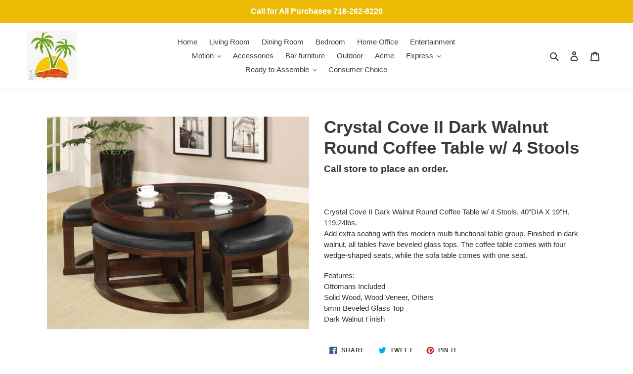

--- FILE ---
content_type: text/html; charset=utf-8
request_url: https://islandfurniturejamaica.com/products/crystal-cove-ii-dark-walnut-round-coffee-table-w-4-stools
body_size: 18008
content:
<!doctype html>
<html class="no-js" lang="en">
<head>
  <meta charset="utf-8">
  <meta http-equiv="X-UA-Compatible" content="IE=edge,chrome=1">
  <meta name="viewport" content="width=device-width,initial-scale=1">
  <meta name="theme-color" content="#3a3a3a">
  <link rel="canonical" href="https://islandfurniturejamaica.com/products/crystal-cove-ii-dark-walnut-round-coffee-table-w-4-stools"><link rel="shortcut icon" href="//islandfurniturejamaica.com/cdn/shop/files/28468765_886601024844223_935542215312329437_n_32x32.jpg?v=1614331193" type="image/png"><title>Crystal Cove II Dark Walnut Round Coffee Table w/ 4 Stools
&ndash; Island Furniture of Jamaica</title><meta name="description" content="Crystal Cove II Dark Walnut Round Coffee Table w/ 4 Stools, 40&quot;DIA X 19&quot;H, 119.24lbs. Add extra seating with this modern multi-functional table group. Finished in dark walnut, all tables have beveled glass tops. The coffee table comes with four wedge-shaped seats, while the sofa table comes with one seat. Features: Ott"><!-- /snippets/social-meta-tags.liquid -->




<meta property="og:site_name" content="Island Furniture of Jamaica">
<meta property="og:url" content="https://islandfurniturejamaica.com/products/crystal-cove-ii-dark-walnut-round-coffee-table-w-4-stools">
<meta property="og:title" content="Crystal Cove II Dark Walnut Round Coffee Table w/ 4 Stools">
<meta property="og:type" content="product">
<meta property="og:description" content="Crystal Cove II Dark Walnut Round Coffee Table w/ 4 Stools, 40&quot;DIA X 19&quot;H, 119.24lbs. Add extra seating with this modern multi-functional table group. Finished in dark walnut, all tables have beveled glass tops. The coffee table comes with four wedge-shaped seats, while the sofa table comes with one seat. Features: Ott">

  <meta property="og:price:amount" content="613.80">
  <meta property="og:price:currency" content="USD">

<meta property="og:image" content="http://islandfurniturejamaica.com/cdn/shop/products/CM4321C_1200x1200.jpg?v=1594409947">
<meta property="og:image:secure_url" content="https://islandfurniturejamaica.com/cdn/shop/products/CM4321C_1200x1200.jpg?v=1594409947">


<meta name="twitter:card" content="summary_large_image">
<meta name="twitter:title" content="Crystal Cove II Dark Walnut Round Coffee Table w/ 4 Stools">
<meta name="twitter:description" content="Crystal Cove II Dark Walnut Round Coffee Table w/ 4 Stools, 40&quot;DIA X 19&quot;H, 119.24lbs. Add extra seating with this modern multi-functional table group. Finished in dark walnut, all tables have beveled glass tops. The coffee table comes with four wedge-shaped seats, while the sofa table comes with one seat. Features: Ott">


  <link href="//islandfurniturejamaica.com/cdn/shop/t/1/assets/theme.scss.css?v=148031450066333395691759516624" rel="stylesheet" type="text/css" media="all" />

  <script>
    var theme = {
      breakpoints: {
        medium: 750,
        large: 990,
        widescreen: 1400
      },
      strings: {
        addToCart: "Add to cart",
        soldOut: "Sold out",
        unavailable: "Unavailable",
        regularPrice: "Regular price",
        salePrice: "Sale price",
        sale: "Sale",
        fromLowestPrice: "from [price]",
        vendor: "Vendor",
        showMore: "Show More",
        showLess: "Show Less",
        searchFor: "Search for",
        addressError: "Error looking up that address",
        addressNoResults: "No results for that address",
        addressQueryLimit: "You have exceeded the Google API usage limit. Consider upgrading to a \u003ca href=\"https:\/\/developers.google.com\/maps\/premium\/usage-limits\"\u003ePremium Plan\u003c\/a\u003e.",
        authError: "There was a problem authenticating your Google Maps account.",
        newWindow: "Opens in a new window.",
        external: "Opens external website.",
        newWindowExternal: "Opens external website in a new window.",
        removeLabel: "Remove [product]",
        update: "Update",
        quantity: "Quantity",
        discountedTotal: "Discounted total",
        regularTotal: "Regular total",
        priceColumn: "See Price column for discount details.",
        quantityMinimumMessage: "Quantity must be 1 or more",
        cartError: "There was an error while updating your cart. Please try again.",
        removedItemMessage: "Removed \u003cspan class=\"cart__removed-product-details\"\u003e([quantity]) [link]\u003c\/span\u003e from your cart.",
        unitPrice: "Unit price",
        unitPriceSeparator: "per",
        oneCartCount: "1 item",
        otherCartCount: "[count] items",
        quantityLabel: "Quantity: [count]",
        products: "Products",
        loading: "Loading",
        number_of_results: "[result_number] of [results_count]",
        number_of_results_found: "[results_count] results found",
        one_result_found: "1 result found"
      },
      moneyFormat: "${{amount}}",
      moneyFormatWithCurrency: "${{amount}} USD",
      settings: {
        predictiveSearchEnabled: true,
        predictiveSearchShowPrice: false,
        predictiveSearchShowVendor: false
      }
    }

    document.documentElement.className = document.documentElement.className.replace('no-js', 'js');
  </script><script src="//islandfurniturejamaica.com/cdn/shop/t/1/assets/lazysizes.js?v=94224023136283657951586793569" async="async"></script>
  <script src="//islandfurniturejamaica.com/cdn/shop/t/1/assets/vendor.js?v=85833464202832145531586793571" defer="defer"></script>
  <script src="//islandfurniturejamaica.com/cdn/shop/t/1/assets/theme.js?v=89031576585505892971586793570" defer="defer"></script>

  <script>window.performance && window.performance.mark && window.performance.mark('shopify.content_for_header.start');</script><meta id="shopify-digital-wallet" name="shopify-digital-wallet" content="/26990641265/digital_wallets/dialog">
<link rel="alternate" type="application/json+oembed" href="https://islandfurniturejamaica.com/products/crystal-cove-ii-dark-walnut-round-coffee-table-w-4-stools.oembed">
<script async="async" src="/checkouts/internal/preloads.js?locale=en-US"></script>
<script id="shopify-features" type="application/json">{"accessToken":"c5147c9237f8e1954b9a4b0cdf906a7f","betas":["rich-media-storefront-analytics"],"domain":"islandfurniturejamaica.com","predictiveSearch":true,"shopId":26990641265,"locale":"en"}</script>
<script>var Shopify = Shopify || {};
Shopify.shop = "island-furniture-of-jamaica.myshopify.com";
Shopify.locale = "en";
Shopify.currency = {"active":"USD","rate":"1.0"};
Shopify.country = "US";
Shopify.theme = {"name":"Debut","id":79631450225,"schema_name":"Debut","schema_version":"16.5.2","theme_store_id":796,"role":"main"};
Shopify.theme.handle = "null";
Shopify.theme.style = {"id":null,"handle":null};
Shopify.cdnHost = "islandfurniturejamaica.com/cdn";
Shopify.routes = Shopify.routes || {};
Shopify.routes.root = "/";</script>
<script type="module">!function(o){(o.Shopify=o.Shopify||{}).modules=!0}(window);</script>
<script>!function(o){function n(){var o=[];function n(){o.push(Array.prototype.slice.apply(arguments))}return n.q=o,n}var t=o.Shopify=o.Shopify||{};t.loadFeatures=n(),t.autoloadFeatures=n()}(window);</script>
<script id="shop-js-analytics" type="application/json">{"pageType":"product"}</script>
<script defer="defer" async type="module" src="//islandfurniturejamaica.com/cdn/shopifycloud/shop-js/modules/v2/client.init-shop-cart-sync_C5BV16lS.en.esm.js"></script>
<script defer="defer" async type="module" src="//islandfurniturejamaica.com/cdn/shopifycloud/shop-js/modules/v2/chunk.common_CygWptCX.esm.js"></script>
<script type="module">
  await import("//islandfurniturejamaica.com/cdn/shopifycloud/shop-js/modules/v2/client.init-shop-cart-sync_C5BV16lS.en.esm.js");
await import("//islandfurniturejamaica.com/cdn/shopifycloud/shop-js/modules/v2/chunk.common_CygWptCX.esm.js");

  window.Shopify.SignInWithShop?.initShopCartSync?.({"fedCMEnabled":true,"windoidEnabled":true});

</script>
<script id="__st">var __st={"a":26990641265,"offset":-18000,"reqid":"48dabe7a-c3eb-4868-919a-1bfce27e7087-1768686396","pageurl":"islandfurniturejamaica.com\/products\/crystal-cove-ii-dark-walnut-round-coffee-table-w-4-stools","u":"b05270ccbc20","p":"product","rtyp":"product","rid":4534297821297};</script>
<script>window.ShopifyPaypalV4VisibilityTracking = true;</script>
<script id="captcha-bootstrap">!function(){'use strict';const t='contact',e='account',n='new_comment',o=[[t,t],['blogs',n],['comments',n],[t,'customer']],c=[[e,'customer_login'],[e,'guest_login'],[e,'recover_customer_password'],[e,'create_customer']],r=t=>t.map((([t,e])=>`form[action*='/${t}']:not([data-nocaptcha='true']) input[name='form_type'][value='${e}']`)).join(','),a=t=>()=>t?[...document.querySelectorAll(t)].map((t=>t.form)):[];function s(){const t=[...o],e=r(t);return a(e)}const i='password',u='form_key',d=['recaptcha-v3-token','g-recaptcha-response','h-captcha-response',i],f=()=>{try{return window.sessionStorage}catch{return}},m='__shopify_v',_=t=>t.elements[u];function p(t,e,n=!1){try{const o=window.sessionStorage,c=JSON.parse(o.getItem(e)),{data:r}=function(t){const{data:e,action:n}=t;return t[m]||n?{data:e,action:n}:{data:t,action:n}}(c);for(const[e,n]of Object.entries(r))t.elements[e]&&(t.elements[e].value=n);n&&o.removeItem(e)}catch(o){console.error('form repopulation failed',{error:o})}}const l='form_type',E='cptcha';function T(t){t.dataset[E]=!0}const w=window,h=w.document,L='Shopify',v='ce_forms',y='captcha';let A=!1;((t,e)=>{const n=(g='f06e6c50-85a8-45c8-87d0-21a2b65856fe',I='https://cdn.shopify.com/shopifycloud/storefront-forms-hcaptcha/ce_storefront_forms_captcha_hcaptcha.v1.5.2.iife.js',D={infoText:'Protected by hCaptcha',privacyText:'Privacy',termsText:'Terms'},(t,e,n)=>{const o=w[L][v],c=o.bindForm;if(c)return c(t,g,e,D).then(n);var r;o.q.push([[t,g,e,D],n]),r=I,A||(h.body.append(Object.assign(h.createElement('script'),{id:'captcha-provider',async:!0,src:r})),A=!0)});var g,I,D;w[L]=w[L]||{},w[L][v]=w[L][v]||{},w[L][v].q=[],w[L][y]=w[L][y]||{},w[L][y].protect=function(t,e){n(t,void 0,e),T(t)},Object.freeze(w[L][y]),function(t,e,n,w,h,L){const[v,y,A,g]=function(t,e,n){const i=e?o:[],u=t?c:[],d=[...i,...u],f=r(d),m=r(i),_=r(d.filter((([t,e])=>n.includes(e))));return[a(f),a(m),a(_),s()]}(w,h,L),I=t=>{const e=t.target;return e instanceof HTMLFormElement?e:e&&e.form},D=t=>v().includes(t);t.addEventListener('submit',(t=>{const e=I(t);if(!e)return;const n=D(e)&&!e.dataset.hcaptchaBound&&!e.dataset.recaptchaBound,o=_(e),c=g().includes(e)&&(!o||!o.value);(n||c)&&t.preventDefault(),c&&!n&&(function(t){try{if(!f())return;!function(t){const e=f();if(!e)return;const n=_(t);if(!n)return;const o=n.value;o&&e.removeItem(o)}(t);const e=Array.from(Array(32),(()=>Math.random().toString(36)[2])).join('');!function(t,e){_(t)||t.append(Object.assign(document.createElement('input'),{type:'hidden',name:u})),t.elements[u].value=e}(t,e),function(t,e){const n=f();if(!n)return;const o=[...t.querySelectorAll(`input[type='${i}']`)].map((({name:t})=>t)),c=[...d,...o],r={};for(const[a,s]of new FormData(t).entries())c.includes(a)||(r[a]=s);n.setItem(e,JSON.stringify({[m]:1,action:t.action,data:r}))}(t,e)}catch(e){console.error('failed to persist form',e)}}(e),e.submit())}));const S=(t,e)=>{t&&!t.dataset[E]&&(n(t,e.some((e=>e===t))),T(t))};for(const o of['focusin','change'])t.addEventListener(o,(t=>{const e=I(t);D(e)&&S(e,y())}));const B=e.get('form_key'),M=e.get(l),P=B&&M;t.addEventListener('DOMContentLoaded',(()=>{const t=y();if(P)for(const e of t)e.elements[l].value===M&&p(e,B);[...new Set([...A(),...v().filter((t=>'true'===t.dataset.shopifyCaptcha))])].forEach((e=>S(e,t)))}))}(h,new URLSearchParams(w.location.search),n,t,e,['guest_login'])})(!0,!0)}();</script>
<script integrity="sha256-4kQ18oKyAcykRKYeNunJcIwy7WH5gtpwJnB7kiuLZ1E=" data-source-attribution="shopify.loadfeatures" defer="defer" src="//islandfurniturejamaica.com/cdn/shopifycloud/storefront/assets/storefront/load_feature-a0a9edcb.js" crossorigin="anonymous"></script>
<script data-source-attribution="shopify.dynamic_checkout.dynamic.init">var Shopify=Shopify||{};Shopify.PaymentButton=Shopify.PaymentButton||{isStorefrontPortableWallets:!0,init:function(){window.Shopify.PaymentButton.init=function(){};var t=document.createElement("script");t.src="https://islandfurniturejamaica.com/cdn/shopifycloud/portable-wallets/latest/portable-wallets.en.js",t.type="module",document.head.appendChild(t)}};
</script>
<script data-source-attribution="shopify.dynamic_checkout.buyer_consent">
  function portableWalletsHideBuyerConsent(e){var t=document.getElementById("shopify-buyer-consent"),n=document.getElementById("shopify-subscription-policy-button");t&&n&&(t.classList.add("hidden"),t.setAttribute("aria-hidden","true"),n.removeEventListener("click",e))}function portableWalletsShowBuyerConsent(e){var t=document.getElementById("shopify-buyer-consent"),n=document.getElementById("shopify-subscription-policy-button");t&&n&&(t.classList.remove("hidden"),t.removeAttribute("aria-hidden"),n.addEventListener("click",e))}window.Shopify?.PaymentButton&&(window.Shopify.PaymentButton.hideBuyerConsent=portableWalletsHideBuyerConsent,window.Shopify.PaymentButton.showBuyerConsent=portableWalletsShowBuyerConsent);
</script>
<script data-source-attribution="shopify.dynamic_checkout.cart.bootstrap">document.addEventListener("DOMContentLoaded",(function(){function t(){return document.querySelector("shopify-accelerated-checkout-cart, shopify-accelerated-checkout")}if(t())Shopify.PaymentButton.init();else{new MutationObserver((function(e,n){t()&&(Shopify.PaymentButton.init(),n.disconnect())})).observe(document.body,{childList:!0,subtree:!0})}}));
</script>

<script>window.performance && window.performance.mark && window.performance.mark('shopify.content_for_header.end');</script>
<div id="shopify-section-filter-menu-settings" class="shopify-section"><style type="text/css">
/*  Filter Menu Color and Image Section CSS */</style>
<link href="//islandfurniturejamaica.com/cdn/shop/t/1/assets/filter-menu.scss.css?v=91735914308259377571759516622" rel="stylesheet" type="text/css" media="all" />
<script src="//islandfurniturejamaica.com/cdn/shop/t/1/assets/filter-menu.js?v=83923175438476356391587577998" type="text/javascript"></script>





</div>
<span id='dovr-head-scripts'>
    <!-- Global site tag (gtag.js) - Google Analytics -->
<script async src="https://www.googletagmanager.com/gtag/js?id=G-NRZ6B4EZ9F"></script>
<script data=G-NRZ6B4EZ9F>
window.dataLayer = window.dataLayer || [];
function gtag(){dataLayer.push(arguments);}
gtag('js', new Date());

gtag('config', "G-NRZ6B4EZ9F");
</script>
</span>

<link href="https://monorail-edge.shopifysvc.com" rel="dns-prefetch">
<script>(function(){if ("sendBeacon" in navigator && "performance" in window) {try {var session_token_from_headers = performance.getEntriesByType('navigation')[0].serverTiming.find(x => x.name == '_s').description;} catch {var session_token_from_headers = undefined;}var session_cookie_matches = document.cookie.match(/_shopify_s=([^;]*)/);var session_token_from_cookie = session_cookie_matches && session_cookie_matches.length === 2 ? session_cookie_matches[1] : "";var session_token = session_token_from_headers || session_token_from_cookie || "";function handle_abandonment_event(e) {var entries = performance.getEntries().filter(function(entry) {return /monorail-edge.shopifysvc.com/.test(entry.name);});if (!window.abandonment_tracked && entries.length === 0) {window.abandonment_tracked = true;var currentMs = Date.now();var navigation_start = performance.timing.navigationStart;var payload = {shop_id: 26990641265,url: window.location.href,navigation_start,duration: currentMs - navigation_start,session_token,page_type: "product"};window.navigator.sendBeacon("https://monorail-edge.shopifysvc.com/v1/produce", JSON.stringify({schema_id: "online_store_buyer_site_abandonment/1.1",payload: payload,metadata: {event_created_at_ms: currentMs,event_sent_at_ms: currentMs}}));}}window.addEventListener('pagehide', handle_abandonment_event);}}());</script>
<script id="web-pixels-manager-setup">(function e(e,d,r,n,o){if(void 0===o&&(o={}),!Boolean(null===(a=null===(i=window.Shopify)||void 0===i?void 0:i.analytics)||void 0===a?void 0:a.replayQueue)){var i,a;window.Shopify=window.Shopify||{};var t=window.Shopify;t.analytics=t.analytics||{};var s=t.analytics;s.replayQueue=[],s.publish=function(e,d,r){return s.replayQueue.push([e,d,r]),!0};try{self.performance.mark("wpm:start")}catch(e){}var l=function(){var e={modern:/Edge?\/(1{2}[4-9]|1[2-9]\d|[2-9]\d{2}|\d{4,})\.\d+(\.\d+|)|Firefox\/(1{2}[4-9]|1[2-9]\d|[2-9]\d{2}|\d{4,})\.\d+(\.\d+|)|Chrom(ium|e)\/(9{2}|\d{3,})\.\d+(\.\d+|)|(Maci|X1{2}).+ Version\/(15\.\d+|(1[6-9]|[2-9]\d|\d{3,})\.\d+)([,.]\d+|)( \(\w+\)|)( Mobile\/\w+|) Safari\/|Chrome.+OPR\/(9{2}|\d{3,})\.\d+\.\d+|(CPU[ +]OS|iPhone[ +]OS|CPU[ +]iPhone|CPU IPhone OS|CPU iPad OS)[ +]+(15[._]\d+|(1[6-9]|[2-9]\d|\d{3,})[._]\d+)([._]\d+|)|Android:?[ /-](13[3-9]|1[4-9]\d|[2-9]\d{2}|\d{4,})(\.\d+|)(\.\d+|)|Android.+Firefox\/(13[5-9]|1[4-9]\d|[2-9]\d{2}|\d{4,})\.\d+(\.\d+|)|Android.+Chrom(ium|e)\/(13[3-9]|1[4-9]\d|[2-9]\d{2}|\d{4,})\.\d+(\.\d+|)|SamsungBrowser\/([2-9]\d|\d{3,})\.\d+/,legacy:/Edge?\/(1[6-9]|[2-9]\d|\d{3,})\.\d+(\.\d+|)|Firefox\/(5[4-9]|[6-9]\d|\d{3,})\.\d+(\.\d+|)|Chrom(ium|e)\/(5[1-9]|[6-9]\d|\d{3,})\.\d+(\.\d+|)([\d.]+$|.*Safari\/(?![\d.]+ Edge\/[\d.]+$))|(Maci|X1{2}).+ Version\/(10\.\d+|(1[1-9]|[2-9]\d|\d{3,})\.\d+)([,.]\d+|)( \(\w+\)|)( Mobile\/\w+|) Safari\/|Chrome.+OPR\/(3[89]|[4-9]\d|\d{3,})\.\d+\.\d+|(CPU[ +]OS|iPhone[ +]OS|CPU[ +]iPhone|CPU IPhone OS|CPU iPad OS)[ +]+(10[._]\d+|(1[1-9]|[2-9]\d|\d{3,})[._]\d+)([._]\d+|)|Android:?[ /-](13[3-9]|1[4-9]\d|[2-9]\d{2}|\d{4,})(\.\d+|)(\.\d+|)|Mobile Safari.+OPR\/([89]\d|\d{3,})\.\d+\.\d+|Android.+Firefox\/(13[5-9]|1[4-9]\d|[2-9]\d{2}|\d{4,})\.\d+(\.\d+|)|Android.+Chrom(ium|e)\/(13[3-9]|1[4-9]\d|[2-9]\d{2}|\d{4,})\.\d+(\.\d+|)|Android.+(UC? ?Browser|UCWEB|U3)[ /]?(15\.([5-9]|\d{2,})|(1[6-9]|[2-9]\d|\d{3,})\.\d+)\.\d+|SamsungBrowser\/(5\.\d+|([6-9]|\d{2,})\.\d+)|Android.+MQ{2}Browser\/(14(\.(9|\d{2,})|)|(1[5-9]|[2-9]\d|\d{3,})(\.\d+|))(\.\d+|)|K[Aa][Ii]OS\/(3\.\d+|([4-9]|\d{2,})\.\d+)(\.\d+|)/},d=e.modern,r=e.legacy,n=navigator.userAgent;return n.match(d)?"modern":n.match(r)?"legacy":"unknown"}(),u="modern"===l?"modern":"legacy",c=(null!=n?n:{modern:"",legacy:""})[u],f=function(e){return[e.baseUrl,"/wpm","/b",e.hashVersion,"modern"===e.buildTarget?"m":"l",".js"].join("")}({baseUrl:d,hashVersion:r,buildTarget:u}),m=function(e){var d=e.version,r=e.bundleTarget,n=e.surface,o=e.pageUrl,i=e.monorailEndpoint;return{emit:function(e){var a=e.status,t=e.errorMsg,s=(new Date).getTime(),l=JSON.stringify({metadata:{event_sent_at_ms:s},events:[{schema_id:"web_pixels_manager_load/3.1",payload:{version:d,bundle_target:r,page_url:o,status:a,surface:n,error_msg:t},metadata:{event_created_at_ms:s}}]});if(!i)return console&&console.warn&&console.warn("[Web Pixels Manager] No Monorail endpoint provided, skipping logging."),!1;try{return self.navigator.sendBeacon.bind(self.navigator)(i,l)}catch(e){}var u=new XMLHttpRequest;try{return u.open("POST",i,!0),u.setRequestHeader("Content-Type","text/plain"),u.send(l),!0}catch(e){return console&&console.warn&&console.warn("[Web Pixels Manager] Got an unhandled error while logging to Monorail."),!1}}}}({version:r,bundleTarget:l,surface:e.surface,pageUrl:self.location.href,monorailEndpoint:e.monorailEndpoint});try{o.browserTarget=l,function(e){var d=e.src,r=e.async,n=void 0===r||r,o=e.onload,i=e.onerror,a=e.sri,t=e.scriptDataAttributes,s=void 0===t?{}:t,l=document.createElement("script"),u=document.querySelector("head"),c=document.querySelector("body");if(l.async=n,l.src=d,a&&(l.integrity=a,l.crossOrigin="anonymous"),s)for(var f in s)if(Object.prototype.hasOwnProperty.call(s,f))try{l.dataset[f]=s[f]}catch(e){}if(o&&l.addEventListener("load",o),i&&l.addEventListener("error",i),u)u.appendChild(l);else{if(!c)throw new Error("Did not find a head or body element to append the script");c.appendChild(l)}}({src:f,async:!0,onload:function(){if(!function(){var e,d;return Boolean(null===(d=null===(e=window.Shopify)||void 0===e?void 0:e.analytics)||void 0===d?void 0:d.initialized)}()){var d=window.webPixelsManager.init(e)||void 0;if(d){var r=window.Shopify.analytics;r.replayQueue.forEach((function(e){var r=e[0],n=e[1],o=e[2];d.publishCustomEvent(r,n,o)})),r.replayQueue=[],r.publish=d.publishCustomEvent,r.visitor=d.visitor,r.initialized=!0}}},onerror:function(){return m.emit({status:"failed",errorMsg:"".concat(f," has failed to load")})},sri:function(e){var d=/^sha384-[A-Za-z0-9+/=]+$/;return"string"==typeof e&&d.test(e)}(c)?c:"",scriptDataAttributes:o}),m.emit({status:"loading"})}catch(e){m.emit({status:"failed",errorMsg:(null==e?void 0:e.message)||"Unknown error"})}}})({shopId: 26990641265,storefrontBaseUrl: "https://islandfurniturejamaica.com",extensionsBaseUrl: "https://extensions.shopifycdn.com/cdn/shopifycloud/web-pixels-manager",monorailEndpoint: "https://monorail-edge.shopifysvc.com/unstable/produce_batch",surface: "storefront-renderer",enabledBetaFlags: ["2dca8a86"],webPixelsConfigList: [{"id":"shopify-app-pixel","configuration":"{}","eventPayloadVersion":"v1","runtimeContext":"STRICT","scriptVersion":"0450","apiClientId":"shopify-pixel","type":"APP","privacyPurposes":["ANALYTICS","MARKETING"]},{"id":"shopify-custom-pixel","eventPayloadVersion":"v1","runtimeContext":"LAX","scriptVersion":"0450","apiClientId":"shopify-pixel","type":"CUSTOM","privacyPurposes":["ANALYTICS","MARKETING"]}],isMerchantRequest: false,initData: {"shop":{"name":"Island Furniture of Jamaica","paymentSettings":{"currencyCode":"USD"},"myshopifyDomain":"island-furniture-of-jamaica.myshopify.com","countryCode":"US","storefrontUrl":"https:\/\/islandfurniturejamaica.com"},"customer":null,"cart":null,"checkout":null,"productVariants":[{"price":{"amount":613.8,"currencyCode":"USD"},"product":{"title":"Crystal Cove II Dark Walnut Round Coffee Table w\/ 4 Stools","vendor":"FOA","id":"4534297821297","untranslatedTitle":"Crystal Cove II Dark Walnut Round Coffee Table w\/ 4 Stools","url":"\/products\/crystal-cove-ii-dark-walnut-round-coffee-table-w-4-stools","type":"Coffee Table"},"id":"31889414094961","image":{"src":"\/\/islandfurniturejamaica.com\/cdn\/shop\/products\/CM4321C.jpg?v=1594409947"},"sku":"CM4321C","title":"Default Title","untranslatedTitle":"Default Title"}],"purchasingCompany":null},},"https://islandfurniturejamaica.com/cdn","fcfee988w5aeb613cpc8e4bc33m6693e112",{"modern":"","legacy":""},{"shopId":"26990641265","storefrontBaseUrl":"https:\/\/islandfurniturejamaica.com","extensionBaseUrl":"https:\/\/extensions.shopifycdn.com\/cdn\/shopifycloud\/web-pixels-manager","surface":"storefront-renderer","enabledBetaFlags":"[\"2dca8a86\"]","isMerchantRequest":"false","hashVersion":"fcfee988w5aeb613cpc8e4bc33m6693e112","publish":"custom","events":"[[\"page_viewed\",{}],[\"product_viewed\",{\"productVariant\":{\"price\":{\"amount\":613.8,\"currencyCode\":\"USD\"},\"product\":{\"title\":\"Crystal Cove II Dark Walnut Round Coffee Table w\/ 4 Stools\",\"vendor\":\"FOA\",\"id\":\"4534297821297\",\"untranslatedTitle\":\"Crystal Cove II Dark Walnut Round Coffee Table w\/ 4 Stools\",\"url\":\"\/products\/crystal-cove-ii-dark-walnut-round-coffee-table-w-4-stools\",\"type\":\"Coffee Table\"},\"id\":\"31889414094961\",\"image\":{\"src\":\"\/\/islandfurniturejamaica.com\/cdn\/shop\/products\/CM4321C.jpg?v=1594409947\"},\"sku\":\"CM4321C\",\"title\":\"Default Title\",\"untranslatedTitle\":\"Default Title\"}}]]"});</script><script>
  window.ShopifyAnalytics = window.ShopifyAnalytics || {};
  window.ShopifyAnalytics.meta = window.ShopifyAnalytics.meta || {};
  window.ShopifyAnalytics.meta.currency = 'USD';
  var meta = {"product":{"id":4534297821297,"gid":"gid:\/\/shopify\/Product\/4534297821297","vendor":"FOA","type":"Coffee Table","handle":"crystal-cove-ii-dark-walnut-round-coffee-table-w-4-stools","variants":[{"id":31889414094961,"price":61380,"name":"Crystal Cove II Dark Walnut Round Coffee Table w\/ 4 Stools","public_title":null,"sku":"CM4321C"}],"remote":false},"page":{"pageType":"product","resourceType":"product","resourceId":4534297821297,"requestId":"48dabe7a-c3eb-4868-919a-1bfce27e7087-1768686396"}};
  for (var attr in meta) {
    window.ShopifyAnalytics.meta[attr] = meta[attr];
  }
</script>
<script class="analytics">
  (function () {
    var customDocumentWrite = function(content) {
      var jquery = null;

      if (window.jQuery) {
        jquery = window.jQuery;
      } else if (window.Checkout && window.Checkout.$) {
        jquery = window.Checkout.$;
      }

      if (jquery) {
        jquery('body').append(content);
      }
    };

    var hasLoggedConversion = function(token) {
      if (token) {
        return document.cookie.indexOf('loggedConversion=' + token) !== -1;
      }
      return false;
    }

    var setCookieIfConversion = function(token) {
      if (token) {
        var twoMonthsFromNow = new Date(Date.now());
        twoMonthsFromNow.setMonth(twoMonthsFromNow.getMonth() + 2);

        document.cookie = 'loggedConversion=' + token + '; expires=' + twoMonthsFromNow;
      }
    }

    var trekkie = window.ShopifyAnalytics.lib = window.trekkie = window.trekkie || [];
    if (trekkie.integrations) {
      return;
    }
    trekkie.methods = [
      'identify',
      'page',
      'ready',
      'track',
      'trackForm',
      'trackLink'
    ];
    trekkie.factory = function(method) {
      return function() {
        var args = Array.prototype.slice.call(arguments);
        args.unshift(method);
        trekkie.push(args);
        return trekkie;
      };
    };
    for (var i = 0; i < trekkie.methods.length; i++) {
      var key = trekkie.methods[i];
      trekkie[key] = trekkie.factory(key);
    }
    trekkie.load = function(config) {
      trekkie.config = config || {};
      trekkie.config.initialDocumentCookie = document.cookie;
      var first = document.getElementsByTagName('script')[0];
      var script = document.createElement('script');
      script.type = 'text/javascript';
      script.onerror = function(e) {
        var scriptFallback = document.createElement('script');
        scriptFallback.type = 'text/javascript';
        scriptFallback.onerror = function(error) {
                var Monorail = {
      produce: function produce(monorailDomain, schemaId, payload) {
        var currentMs = new Date().getTime();
        var event = {
          schema_id: schemaId,
          payload: payload,
          metadata: {
            event_created_at_ms: currentMs,
            event_sent_at_ms: currentMs
          }
        };
        return Monorail.sendRequest("https://" + monorailDomain + "/v1/produce", JSON.stringify(event));
      },
      sendRequest: function sendRequest(endpointUrl, payload) {
        // Try the sendBeacon API
        if (window && window.navigator && typeof window.navigator.sendBeacon === 'function' && typeof window.Blob === 'function' && !Monorail.isIos12()) {
          var blobData = new window.Blob([payload], {
            type: 'text/plain'
          });

          if (window.navigator.sendBeacon(endpointUrl, blobData)) {
            return true;
          } // sendBeacon was not successful

        } // XHR beacon

        var xhr = new XMLHttpRequest();

        try {
          xhr.open('POST', endpointUrl);
          xhr.setRequestHeader('Content-Type', 'text/plain');
          xhr.send(payload);
        } catch (e) {
          console.log(e);
        }

        return false;
      },
      isIos12: function isIos12() {
        return window.navigator.userAgent.lastIndexOf('iPhone; CPU iPhone OS 12_') !== -1 || window.navigator.userAgent.lastIndexOf('iPad; CPU OS 12_') !== -1;
      }
    };
    Monorail.produce('monorail-edge.shopifysvc.com',
      'trekkie_storefront_load_errors/1.1',
      {shop_id: 26990641265,
      theme_id: 79631450225,
      app_name: "storefront",
      context_url: window.location.href,
      source_url: "//islandfurniturejamaica.com/cdn/s/trekkie.storefront.cd680fe47e6c39ca5d5df5f0a32d569bc48c0f27.min.js"});

        };
        scriptFallback.async = true;
        scriptFallback.src = '//islandfurniturejamaica.com/cdn/s/trekkie.storefront.cd680fe47e6c39ca5d5df5f0a32d569bc48c0f27.min.js';
        first.parentNode.insertBefore(scriptFallback, first);
      };
      script.async = true;
      script.src = '//islandfurniturejamaica.com/cdn/s/trekkie.storefront.cd680fe47e6c39ca5d5df5f0a32d569bc48c0f27.min.js';
      first.parentNode.insertBefore(script, first);
    };
    trekkie.load(
      {"Trekkie":{"appName":"storefront","development":false,"defaultAttributes":{"shopId":26990641265,"isMerchantRequest":null,"themeId":79631450225,"themeCityHash":"16389090587854635989","contentLanguage":"en","currency":"USD","eventMetadataId":"3f0f09d0-4249-4b51-ac14-140b25c1a9c2"},"isServerSideCookieWritingEnabled":true,"monorailRegion":"shop_domain","enabledBetaFlags":["65f19447"]},"Session Attribution":{},"S2S":{"facebookCapiEnabled":false,"source":"trekkie-storefront-renderer","apiClientId":580111}}
    );

    var loaded = false;
    trekkie.ready(function() {
      if (loaded) return;
      loaded = true;

      window.ShopifyAnalytics.lib = window.trekkie;

      var originalDocumentWrite = document.write;
      document.write = customDocumentWrite;
      try { window.ShopifyAnalytics.merchantGoogleAnalytics.call(this); } catch(error) {};
      document.write = originalDocumentWrite;

      window.ShopifyAnalytics.lib.page(null,{"pageType":"product","resourceType":"product","resourceId":4534297821297,"requestId":"48dabe7a-c3eb-4868-919a-1bfce27e7087-1768686396","shopifyEmitted":true});

      var match = window.location.pathname.match(/checkouts\/(.+)\/(thank_you|post_purchase)/)
      var token = match? match[1]: undefined;
      if (!hasLoggedConversion(token)) {
        setCookieIfConversion(token);
        window.ShopifyAnalytics.lib.track("Viewed Product",{"currency":"USD","variantId":31889414094961,"productId":4534297821297,"productGid":"gid:\/\/shopify\/Product\/4534297821297","name":"Crystal Cove II Dark Walnut Round Coffee Table w\/ 4 Stools","price":"613.80","sku":"CM4321C","brand":"FOA","variant":null,"category":"Coffee Table","nonInteraction":true,"remote":false},undefined,undefined,{"shopifyEmitted":true});
      window.ShopifyAnalytics.lib.track("monorail:\/\/trekkie_storefront_viewed_product\/1.1",{"currency":"USD","variantId":31889414094961,"productId":4534297821297,"productGid":"gid:\/\/shopify\/Product\/4534297821297","name":"Crystal Cove II Dark Walnut Round Coffee Table w\/ 4 Stools","price":"613.80","sku":"CM4321C","brand":"FOA","variant":null,"category":"Coffee Table","nonInteraction":true,"remote":false,"referer":"https:\/\/islandfurniturejamaica.com\/products\/crystal-cove-ii-dark-walnut-round-coffee-table-w-4-stools"});
      }
    });


        var eventsListenerScript = document.createElement('script');
        eventsListenerScript.async = true;
        eventsListenerScript.src = "//islandfurniturejamaica.com/cdn/shopifycloud/storefront/assets/shop_events_listener-3da45d37.js";
        document.getElementsByTagName('head')[0].appendChild(eventsListenerScript);

})();</script>
<script
  defer
  src="https://islandfurniturejamaica.com/cdn/shopifycloud/perf-kit/shopify-perf-kit-3.0.4.min.js"
  data-application="storefront-renderer"
  data-shop-id="26990641265"
  data-render-region="gcp-us-central1"
  data-page-type="product"
  data-theme-instance-id="79631450225"
  data-theme-name="Debut"
  data-theme-version="16.5.2"
  data-monorail-region="shop_domain"
  data-resource-timing-sampling-rate="10"
  data-shs="true"
  data-shs-beacon="true"
  data-shs-export-with-fetch="true"
  data-shs-logs-sample-rate="1"
  data-shs-beacon-endpoint="https://islandfurniturejamaica.com/api/collect"
></script>
</head>

<body class="template-product">

  <a class="in-page-link visually-hidden skip-link" href="#MainContent">Skip to content</a><style data-shopify>

  .cart-popup {
    box-shadow: 1px 1px 10px 2px rgba(235, 235, 235, 0.5);
  }</style><div class="cart-popup-wrapper cart-popup-wrapper--hidden" role="dialog" aria-modal="true" aria-labelledby="CartPopupHeading" data-cart-popup-wrapper>
  <div class="cart-popup" data-cart-popup tabindex="-1">
    <div class="cart-popup__header">
      <h2 id="CartPopupHeading" class="cart-popup__heading">Just added to your cart</h2>
      <button class="cart-popup__close" aria-label="Close" data-cart-popup-close><svg aria-hidden="true" focusable="false" role="presentation" class="icon icon-close" viewBox="0 0 40 40"><path d="M23.868 20.015L39.117 4.78c1.11-1.108 1.11-2.77 0-3.877-1.109-1.108-2.773-1.108-3.882 0L19.986 16.137 4.737.904C3.628-.204 1.965-.204.856.904c-1.11 1.108-1.11 2.77 0 3.877l15.249 15.234L.855 35.248c-1.108 1.108-1.108 2.77 0 3.877.555.554 1.248.831 1.942.831s1.386-.277 1.94-.83l15.25-15.234 15.248 15.233c.555.554 1.248.831 1.941.831s1.387-.277 1.941-.83c1.11-1.109 1.11-2.77 0-3.878L23.868 20.015z" class="layer"/></svg></button>
    </div>
    <div class="cart-popup-item">
      <div class="cart-popup-item__image-wrapper hide" data-cart-popup-image-wrapper>
        <div class="cart-popup-item__image cart-popup-item__image--placeholder" data-cart-popup-image-placeholder>
          <div data-placeholder-size></div>
          <div class="placeholder-background placeholder-background--animation"></div>
        </div>
      </div>
      <div class="cart-popup-item__description">
        <div>
          <div class="cart-popup-item__title" data-cart-popup-title></div>
          <ul class="product-details" aria-label="Product details" data-cart-popup-product-details></ul>
        </div>
        <div class="cart-popup-item__quantity">
          <span class="visually-hidden" data-cart-popup-quantity-label></span>
          <span aria-hidden="true">Qty:</span>
          <span aria-hidden="true" data-cart-popup-quantity></span>
        </div>
      </div>
    </div>

    <a href="/cart" class="cart-popup__cta-link btn btn--secondary-accent">
      View cart (<span data-cart-popup-cart-quantity></span>)
    </a>

    <div class="cart-popup__dismiss">
      <button class="cart-popup__dismiss-button text-link text-link--accent" data-cart-popup-dismiss>
        Continue shopping
      </button>
    </div>
  </div>
</div>

<div id="shopify-section-header" class="shopify-section">
  <style>
    
      .site-header__logo-image {
        max-width: 100px;
      }
    

    
      .site-header__logo-image {
        margin: 0;
      }
    
  </style>


<div id="SearchDrawer" class="search-bar drawer drawer--top" role="dialog" aria-modal="true" aria-label="Search" data-predictive-search-drawer>
  <div class="search-bar__interior">
    <div class="search-form__container" data-search-form-container>
      <form class="search-form search-bar__form" action="/search" method="get" role="search">
        <div class="search-form__input-wrapper">
          <input
            type="text"
            name="q"
            placeholder="Search"
            role="combobox"
            aria-autocomplete="list"
            aria-owns="predictive-search-results"
            aria-expanded="false"
            aria-label="Search"
            aria-haspopup="listbox"
            class="search-form__input search-bar__input"
            data-predictive-search-drawer-input
          />
          <input type="hidden" name="options[prefix]" value="last" aria-hidden="true" />
          <div class="predictive-search-wrapper predictive-search-wrapper--drawer" data-predictive-search-mount="drawer"></div>
        </div>

        <button class="search-bar__submit search-form__submit"
          type="submit"
          data-search-form-submit>
          <svg aria-hidden="true" focusable="false" role="presentation" class="icon icon-search" viewBox="0 0 37 40"><path d="M35.6 36l-9.8-9.8c4.1-5.4 3.6-13.2-1.3-18.1-5.4-5.4-14.2-5.4-19.7 0-5.4 5.4-5.4 14.2 0 19.7 2.6 2.6 6.1 4.1 9.8 4.1 3 0 5.9-1 8.3-2.8l9.8 9.8c.4.4.9.6 1.4.6s1-.2 1.4-.6c.9-.9.9-2.1.1-2.9zm-20.9-8.2c-2.6 0-5.1-1-7-2.9-3.9-3.9-3.9-10.1 0-14C9.6 9 12.2 8 14.7 8s5.1 1 7 2.9c3.9 3.9 3.9 10.1 0 14-1.9 1.9-4.4 2.9-7 2.9z"/></svg>
          <span class="icon__fallback-text">Submit</span>
        </button>
      </form>

      <div class="search-bar__actions">
        <button type="button" class="btn--link search-bar__close js-drawer-close">
          <svg aria-hidden="true" focusable="false" role="presentation" class="icon icon-close" viewBox="0 0 40 40"><path d="M23.868 20.015L39.117 4.78c1.11-1.108 1.11-2.77 0-3.877-1.109-1.108-2.773-1.108-3.882 0L19.986 16.137 4.737.904C3.628-.204 1.965-.204.856.904c-1.11 1.108-1.11 2.77 0 3.877l15.249 15.234L.855 35.248c-1.108 1.108-1.108 2.77 0 3.877.555.554 1.248.831 1.942.831s1.386-.277 1.94-.83l15.25-15.234 15.248 15.233c.555.554 1.248.831 1.941.831s1.387-.277 1.941-.83c1.11-1.109 1.11-2.77 0-3.878L23.868 20.015z" class="layer"/></svg>
          <span class="icon__fallback-text">Close search</span>
        </button>
      </div>
    </div>
  </div>
</div>


<div data-section-id="header" data-section-type="header-section" data-header-section>
  
    
      <style>
        .announcement-bar {
          background-color: #edba06;
        }

        .announcement-bar--link:hover {
          

          
            
            background-color: #f9c612;
          
        }

        .announcement-bar__message {
          color: #ffffff;
        }
      </style>

      
        <div class="announcement-bar">
      

        <p class="announcement-bar__message">Call for All Purchases 718-262-8220</p>

      
        </div>
      

    
  

  <header class="site-header border-bottom logo--left" role="banner">
    <div class="grid grid--no-gutters grid--table site-header__mobile-nav">
      

      <div class="grid__item medium-up--one-quarter logo-align--left">
        
        
          <div class="h2 site-header__logo">
        
          
<a href="/" class="site-header__logo-image">
              
              <img class="lazyload js"
                   src="//islandfurniturejamaica.com/cdn/shop/files/28468765_886601024844223_935542215312329437_n_300x300.jpg?v=1614331193"
                   data-src="//islandfurniturejamaica.com/cdn/shop/files/28468765_886601024844223_935542215312329437_n_{width}x.jpg?v=1614331193"
                   data-widths="[180, 360, 540, 720, 900, 1080, 1296, 1512, 1728, 2048]"
                   data-aspectratio="1.0"
                   data-sizes="auto"
                   alt="Island Furniture of Jamaica"
                   style="max-width: 100px">
              <noscript>
                
                <img src="//islandfurniturejamaica.com/cdn/shop/files/28468765_886601024844223_935542215312329437_n_100x.jpg?v=1614331193"
                     srcset="//islandfurniturejamaica.com/cdn/shop/files/28468765_886601024844223_935542215312329437_n_100x.jpg?v=1614331193 1x, //islandfurniturejamaica.com/cdn/shop/files/28468765_886601024844223_935542215312329437_n_100x@2x.jpg?v=1614331193 2x"
                     alt="Island Furniture of Jamaica"
                     style="max-width: 100px;">
              </noscript>
            </a>
          
        
          </div>
        
      </div>

      
        <nav class="grid__item medium-up--one-half small--hide" id="AccessibleNav" role="navigation">
          
<ul class="site-nav list--inline" id="SiteNav">
  



    
      <li >
        <a href="/"
          class="site-nav__link site-nav__link--main"
          
        >
          <span class="site-nav__label">Home</span>
        </a>
      </li>
    
  



    
      <li >
        <a href="/collections/living-room-set"
          class="site-nav__link site-nav__link--main"
          
        >
          <span class="site-nav__label">Living Room</span>
        </a>
      </li>
    
  



    
      <li >
        <a href="/collections/dining-room-set"
          class="site-nav__link site-nav__link--main"
          
        >
          <span class="site-nav__label">Dining Room </span>
        </a>
      </li>
    
  



    
      <li >
        <a href="/collections/bedroom-set"
          class="site-nav__link site-nav__link--main"
          
        >
          <span class="site-nav__label">Bedroom</span>
        </a>
      </li>
    
  



    
      <li >
        <a href="/collections/home-office-set"
          class="site-nav__link site-nav__link--main"
          
        >
          <span class="site-nav__label">Home Office</span>
        </a>
      </li>
    
  



    
      <li >
        <a href="/collections/entertainment-center"
          class="site-nav__link site-nav__link--main"
          
        >
          <span class="site-nav__label">Entertainment</span>
        </a>
      </li>
    
  



    
      <li class="site-nav--has-dropdown" data-has-dropdowns>
        <button class="site-nav__link site-nav__link--main site-nav__link--button" type="button" aria-expanded="false" aria-controls="SiteNavLabel-motion">
          <span class="site-nav__label">Motion</span><svg aria-hidden="true" focusable="false" role="presentation" class="icon icon-chevron-down" viewBox="0 0 9 9"><path d="M8.542 2.558a.625.625 0 0 1 0 .884l-3.6 3.6a.626.626 0 0 1-.884 0l-3.6-3.6a.625.625 0 1 1 .884-.884L4.5 5.716l3.158-3.158a.625.625 0 0 1 .884 0z" fill="#fff"/></svg>
        </button>

        <div class="site-nav__dropdown" id="SiteNavLabel-motion">
          
            <ul>
              
                <li>
                  <a href="/collections/power-motion"
                  class="site-nav__link site-nav__child-link"
                  
                >
                    <span class="site-nav__label">Power Motion</span>
                  </a>
                </li>
              
                <li>
                  <a href="/collections/standard-motion"
                  class="site-nav__link site-nav__child-link site-nav__link--last"
                  
                >
                    <span class="site-nav__label">Standard Motion</span>
                  </a>
                </li>
              
            </ul>
          
        </div>
      </li>
    
  



    
      <li >
        <a href="/collections/accessories"
          class="site-nav__link site-nav__link--main"
          
        >
          <span class="site-nav__label">Accessories</span>
        </a>
      </li>
    
  



    
      <li >
        <a href="/collections/bar-cart"
          class="site-nav__link site-nav__link--main"
          
        >
          <span class="site-nav__label">Bar furniture</span>
        </a>
      </li>
    
  



    
      <li >
        <a href="/collections/outdoor"
          class="site-nav__link site-nav__link--main"
          
        >
          <span class="site-nav__label">Outdoor</span>
        </a>
      </li>
    
  



    
      <li >
        <a href="/pages/acmecorp-com"
          class="site-nav__link site-nav__link--main"
          
        >
          <span class="site-nav__label">Acme</span>
        </a>
      </li>
    
  



    
      <li class="site-nav--has-dropdown" data-has-dropdowns>
        <button class="site-nav__link site-nav__link--main site-nav__link--button" type="button" aria-expanded="false" aria-controls="SiteNavLabel-express">
          <span class="site-nav__label">Express</span><svg aria-hidden="true" focusable="false" role="presentation" class="icon icon-chevron-down" viewBox="0 0 9 9"><path d="M8.542 2.558a.625.625 0 0 1 0 .884l-3.6 3.6a.626.626 0 0 1-.884 0l-3.6-3.6a.625.625 0 1 1 .884-.884L4.5 5.716l3.158-3.158a.625.625 0 0 1 .884 0z" fill="#fff"/></svg>
        </button>

        <div class="site-nav__dropdown" id="SiteNavLabel-express">
          
            <ul>
              
                <li>
                  <a href="/collections/living-room-express"
                  class="site-nav__link site-nav__child-link"
                  
                >
                    <span class="site-nav__label">Living Room Express</span>
                  </a>
                </li>
              
                <li>
                  <a href="/collections/bedroom-express"
                  class="site-nav__link site-nav__child-link"
                  
                >
                    <span class="site-nav__label">Bedroom Express</span>
                  </a>
                </li>
              
                <li>
                  <a href="/collections/dining-room-express"
                  class="site-nav__link site-nav__child-link"
                  
                >
                    <span class="site-nav__label">Dining Room Express</span>
                  </a>
                </li>
              
                <li>
                  <a href="/collections/home-office-express"
                  class="site-nav__link site-nav__child-link"
                  
                >
                    <span class="site-nav__label">Home Office Express</span>
                  </a>
                </li>
              
                <li>
                  <a href="/collections/entertainment-express"
                  class="site-nav__link site-nav__child-link"
                  
                >
                    <span class="site-nav__label">Entertainment Express</span>
                  </a>
                </li>
              
                <li>
                  <a href="/collections/accessories-express"
                  class="site-nav__link site-nav__child-link"
                  
                >
                    <span class="site-nav__label">Accessories Express</span>
                  </a>
                </li>
              
                <li>
                  <a href="/collections/outdoor-express"
                  class="site-nav__link site-nav__child-link site-nav__link--last"
                  
                >
                    <span class="site-nav__label">Outdoor Express</span>
                  </a>
                </li>
              
            </ul>
          
        </div>
      </li>
    
  



    
      <li class="site-nav--has-dropdown" data-has-dropdowns>
        <button class="site-nav__link site-nav__link--main site-nav__link--button" type="button" aria-expanded="false" aria-controls="SiteNavLabel-ready-to-assemble">
          <span class="site-nav__label">Ready to Assemble</span><svg aria-hidden="true" focusable="false" role="presentation" class="icon icon-chevron-down" viewBox="0 0 9 9"><path d="M8.542 2.558a.625.625 0 0 1 0 .884l-3.6 3.6a.626.626 0 0 1-.884 0l-3.6-3.6a.625.625 0 1 1 .884-.884L4.5 5.716l3.158-3.158a.625.625 0 0 1 .884 0z" fill="#fff"/></svg>
        </button>

        <div class="site-nav__dropdown" id="SiteNavLabel-ready-to-assemble">
          
            <ul>
              
                <li>
                  <a href="/collections/living-room-rta"
                  class="site-nav__link site-nav__child-link"
                  
                >
                    <span class="site-nav__label">Living Room RTA</span>
                  </a>
                </li>
              
                <li>
                  <a href="/collections/bedroom-rta"
                  class="site-nav__link site-nav__child-link"
                  
                >
                    <span class="site-nav__label">Bedroom RTA</span>
                  </a>
                </li>
              
                <li>
                  <a href="/collections/dining-room-rta"
                  class="site-nav__link site-nav__child-link"
                  
                >
                    <span class="site-nav__label">Dining Room RTA</span>
                  </a>
                </li>
              
                <li>
                  <a href="/collections/home-office-rta"
                  class="site-nav__link site-nav__child-link"
                  
                >
                    <span class="site-nav__label">Home Office RTA</span>
                  </a>
                </li>
              
                <li>
                  <a href="/collections/entertainment-rta-1"
                  class="site-nav__link site-nav__child-link"
                  
                >
                    <span class="site-nav__label">Entertainment RTA</span>
                  </a>
                </li>
              
                <li>
                  <a href="/collections/accessories-rta"
                  class="site-nav__link site-nav__child-link"
                  
                >
                    <span class="site-nav__label">Accessories RTA</span>
                  </a>
                </li>
              
                <li>
                  <a href="/collections/outdoor-rta"
                  class="site-nav__link site-nav__child-link site-nav__link--last"
                  
                >
                    <span class="site-nav__label">Outdoor RTA</span>
                  </a>
                </li>
              
            </ul>
          
        </div>
      </li>
    
  



    
      <li >
        <a href="/collections/consumer-choice"
          class="site-nav__link site-nav__link--main"
          
        >
          <span class="site-nav__label">Consumer Choice</span>
        </a>
      </li>
    
  
</ul>

        </nav>
      

      <div class="grid__item medium-up--one-quarter text-right site-header__icons site-header__icons--plus">
        <div class="site-header__icons-wrapper">

          <button type="button" class="btn--link site-header__icon site-header__search-toggle js-drawer-open-top">
            <svg aria-hidden="true" focusable="false" role="presentation" class="icon icon-search" viewBox="0 0 37 40"><path d="M35.6 36l-9.8-9.8c4.1-5.4 3.6-13.2-1.3-18.1-5.4-5.4-14.2-5.4-19.7 0-5.4 5.4-5.4 14.2 0 19.7 2.6 2.6 6.1 4.1 9.8 4.1 3 0 5.9-1 8.3-2.8l9.8 9.8c.4.4.9.6 1.4.6s1-.2 1.4-.6c.9-.9.9-2.1.1-2.9zm-20.9-8.2c-2.6 0-5.1-1-7-2.9-3.9-3.9-3.9-10.1 0-14C9.6 9 12.2 8 14.7 8s5.1 1 7 2.9c3.9 3.9 3.9 10.1 0 14-1.9 1.9-4.4 2.9-7 2.9z"/></svg>
            <span class="icon__fallback-text">Search</span>
          </button>

          
            
              <a href="/account/login" class="site-header__icon site-header__account">
                <svg aria-hidden="true" focusable="false" role="presentation" class="icon icon-login" viewBox="0 0 28.33 37.68"><path d="M14.17 14.9a7.45 7.45 0 1 0-7.5-7.45 7.46 7.46 0 0 0 7.5 7.45zm0-10.91a3.45 3.45 0 1 1-3.5 3.46A3.46 3.46 0 0 1 14.17 4zM14.17 16.47A14.18 14.18 0 0 0 0 30.68c0 1.41.66 4 5.11 5.66a27.17 27.17 0 0 0 9.06 1.34c6.54 0 14.17-1.84 14.17-7a14.18 14.18 0 0 0-14.17-14.21zm0 17.21c-6.3 0-10.17-1.77-10.17-3a10.17 10.17 0 1 1 20.33 0c.01 1.23-3.86 3-10.16 3z"/></svg>
                <span class="icon__fallback-text">Log in</span>
              </a>
            
          

          <a href="/cart" class="site-header__icon site-header__cart">
            <svg aria-hidden="true" focusable="false" role="presentation" class="icon icon-cart" viewBox="0 0 37 40"><path d="M36.5 34.8L33.3 8h-5.9C26.7 3.9 23 .8 18.5.8S10.3 3.9 9.6 8H3.7L.5 34.8c-.2 1.5.4 2.4.9 3 .5.5 1.4 1.2 3.1 1.2h28c1.3 0 2.4-.4 3.1-1.3.7-.7 1-1.8.9-2.9zm-18-30c2.2 0 4.1 1.4 4.7 3.2h-9.5c.7-1.9 2.6-3.2 4.8-3.2zM4.5 35l2.8-23h2.2v3c0 1.1.9 2 2 2s2-.9 2-2v-3h10v3c0 1.1.9 2 2 2s2-.9 2-2v-3h2.2l2.8 23h-28z"/></svg>
            <span class="icon__fallback-text">Cart</span>
            <div id="CartCount" class="site-header__cart-count hide" data-cart-count-bubble>
              <span data-cart-count>0</span>
              <span class="icon__fallback-text medium-up--hide">items</span>
            </div>
          </a>

          
            <button type="button" class="btn--link site-header__icon site-header__menu js-mobile-nav-toggle mobile-nav--open" aria-controls="MobileNav"  aria-expanded="false" aria-label="Menu">
              <svg aria-hidden="true" focusable="false" role="presentation" class="icon icon-hamburger" viewBox="0 0 37 40"><path d="M33.5 25h-30c-1.1 0-2-.9-2-2s.9-2 2-2h30c1.1 0 2 .9 2 2s-.9 2-2 2zm0-11.5h-30c-1.1 0-2-.9-2-2s.9-2 2-2h30c1.1 0 2 .9 2 2s-.9 2-2 2zm0 23h-30c-1.1 0-2-.9-2-2s.9-2 2-2h30c1.1 0 2 .9 2 2s-.9 2-2 2z"/></svg>
              <svg aria-hidden="true" focusable="false" role="presentation" class="icon icon-close" viewBox="0 0 40 40"><path d="M23.868 20.015L39.117 4.78c1.11-1.108 1.11-2.77 0-3.877-1.109-1.108-2.773-1.108-3.882 0L19.986 16.137 4.737.904C3.628-.204 1.965-.204.856.904c-1.11 1.108-1.11 2.77 0 3.877l15.249 15.234L.855 35.248c-1.108 1.108-1.108 2.77 0 3.877.555.554 1.248.831 1.942.831s1.386-.277 1.94-.83l15.25-15.234 15.248 15.233c.555.554 1.248.831 1.941.831s1.387-.277 1.941-.83c1.11-1.109 1.11-2.77 0-3.878L23.868 20.015z" class="layer"/></svg>
            </button>
          
        </div>

      </div>
    </div>

    <nav class="mobile-nav-wrapper medium-up--hide" role="navigation">
      <ul id="MobileNav" class="mobile-nav">
        
<li class="mobile-nav__item border-bottom">
            
              <a href="/"
                class="mobile-nav__link"
                
              >
                <span class="mobile-nav__label">Home</span>
              </a>
            
          </li>
        
<li class="mobile-nav__item border-bottom">
            
              <a href="/collections/living-room-set"
                class="mobile-nav__link"
                
              >
                <span class="mobile-nav__label">Living Room</span>
              </a>
            
          </li>
        
<li class="mobile-nav__item border-bottom">
            
              <a href="/collections/dining-room-set"
                class="mobile-nav__link"
                
              >
                <span class="mobile-nav__label">Dining Room </span>
              </a>
            
          </li>
        
<li class="mobile-nav__item border-bottom">
            
              <a href="/collections/bedroom-set"
                class="mobile-nav__link"
                
              >
                <span class="mobile-nav__label">Bedroom</span>
              </a>
            
          </li>
        
<li class="mobile-nav__item border-bottom">
            
              <a href="/collections/home-office-set"
                class="mobile-nav__link"
                
              >
                <span class="mobile-nav__label">Home Office</span>
              </a>
            
          </li>
        
<li class="mobile-nav__item border-bottom">
            
              <a href="/collections/entertainment-center"
                class="mobile-nav__link"
                
              >
                <span class="mobile-nav__label">Entertainment</span>
              </a>
            
          </li>
        
<li class="mobile-nav__item border-bottom">
            
              
              <button type="button" class="btn--link js-toggle-submenu mobile-nav__link" data-target="motion-7" data-level="1" aria-expanded="false">
                <span class="mobile-nav__label">Motion</span>
                <div class="mobile-nav__icon">
                  <svg aria-hidden="true" focusable="false" role="presentation" class="icon icon-chevron-right" viewBox="0 0 14 14"><path d="M3.871.604c.44-.439 1.152-.439 1.591 0l5.515 5.515s-.049-.049.003.004l.082.08c.439.44.44 1.153 0 1.592l-5.6 5.6a1.125 1.125 0 0 1-1.59-1.59L8.675 7 3.87 2.195a1.125 1.125 0 0 1 0-1.59z" fill="#fff"/></svg>
                </div>
              </button>
              <ul class="mobile-nav__dropdown" data-parent="motion-7" data-level="2">
                <li class="visually-hidden" tabindex="-1" data-menu-title="2">Motion Menu</li>
                <li class="mobile-nav__item border-bottom">
                  <div class="mobile-nav__table">
                    <div class="mobile-nav__table-cell mobile-nav__return">
                      <button class="btn--link js-toggle-submenu mobile-nav__return-btn" type="button" aria-expanded="true" aria-label="Motion">
                        <svg aria-hidden="true" focusable="false" role="presentation" class="icon icon-chevron-left" viewBox="0 0 14 14"><path d="M10.129.604a1.125 1.125 0 0 0-1.591 0L3.023 6.12s.049-.049-.003.004l-.082.08c-.439.44-.44 1.153 0 1.592l5.6 5.6a1.125 1.125 0 0 0 1.59-1.59L5.325 7l4.805-4.805c.44-.439.44-1.151 0-1.59z" fill="#fff"/></svg>
                      </button>
                    </div>
                    <span class="mobile-nav__sublist-link mobile-nav__sublist-header mobile-nav__sublist-header--main-nav-parent">
                      <span class="mobile-nav__label">Motion</span>
                    </span>
                  </div>
                </li>

                
                  <li class="mobile-nav__item border-bottom">
                    
                      <a href="/collections/power-motion"
                        class="mobile-nav__sublist-link"
                        
                      >
                        <span class="mobile-nav__label">Power Motion</span>
                      </a>
                    
                  </li>
                
                  <li class="mobile-nav__item">
                    
                      <a href="/collections/standard-motion"
                        class="mobile-nav__sublist-link"
                        
                      >
                        <span class="mobile-nav__label">Standard Motion</span>
                      </a>
                    
                  </li>
                
              </ul>
            
          </li>
        
<li class="mobile-nav__item border-bottom">
            
              <a href="/collections/accessories"
                class="mobile-nav__link"
                
              >
                <span class="mobile-nav__label">Accessories</span>
              </a>
            
          </li>
        
<li class="mobile-nav__item border-bottom">
            
              <a href="/collections/bar-cart"
                class="mobile-nav__link"
                
              >
                <span class="mobile-nav__label">Bar furniture</span>
              </a>
            
          </li>
        
<li class="mobile-nav__item border-bottom">
            
              <a href="/collections/outdoor"
                class="mobile-nav__link"
                
              >
                <span class="mobile-nav__label">Outdoor</span>
              </a>
            
          </li>
        
<li class="mobile-nav__item border-bottom">
            
              <a href="/pages/acmecorp-com"
                class="mobile-nav__link"
                
              >
                <span class="mobile-nav__label">Acme</span>
              </a>
            
          </li>
        
<li class="mobile-nav__item border-bottom">
            
              
              <button type="button" class="btn--link js-toggle-submenu mobile-nav__link" data-target="express-12" data-level="1" aria-expanded="false">
                <span class="mobile-nav__label">Express</span>
                <div class="mobile-nav__icon">
                  <svg aria-hidden="true" focusable="false" role="presentation" class="icon icon-chevron-right" viewBox="0 0 14 14"><path d="M3.871.604c.44-.439 1.152-.439 1.591 0l5.515 5.515s-.049-.049.003.004l.082.08c.439.44.44 1.153 0 1.592l-5.6 5.6a1.125 1.125 0 0 1-1.59-1.59L8.675 7 3.87 2.195a1.125 1.125 0 0 1 0-1.59z" fill="#fff"/></svg>
                </div>
              </button>
              <ul class="mobile-nav__dropdown" data-parent="express-12" data-level="2">
                <li class="visually-hidden" tabindex="-1" data-menu-title="2">Express Menu</li>
                <li class="mobile-nav__item border-bottom">
                  <div class="mobile-nav__table">
                    <div class="mobile-nav__table-cell mobile-nav__return">
                      <button class="btn--link js-toggle-submenu mobile-nav__return-btn" type="button" aria-expanded="true" aria-label="Express">
                        <svg aria-hidden="true" focusable="false" role="presentation" class="icon icon-chevron-left" viewBox="0 0 14 14"><path d="M10.129.604a1.125 1.125 0 0 0-1.591 0L3.023 6.12s.049-.049-.003.004l-.082.08c-.439.44-.44 1.153 0 1.592l5.6 5.6a1.125 1.125 0 0 0 1.59-1.59L5.325 7l4.805-4.805c.44-.439.44-1.151 0-1.59z" fill="#fff"/></svg>
                      </button>
                    </div>
                    <span class="mobile-nav__sublist-link mobile-nav__sublist-header mobile-nav__sublist-header--main-nav-parent">
                      <span class="mobile-nav__label">Express</span>
                    </span>
                  </div>
                </li>

                
                  <li class="mobile-nav__item border-bottom">
                    
                      <a href="/collections/living-room-express"
                        class="mobile-nav__sublist-link"
                        
                      >
                        <span class="mobile-nav__label">Living Room Express</span>
                      </a>
                    
                  </li>
                
                  <li class="mobile-nav__item border-bottom">
                    
                      <a href="/collections/bedroom-express"
                        class="mobile-nav__sublist-link"
                        
                      >
                        <span class="mobile-nav__label">Bedroom Express</span>
                      </a>
                    
                  </li>
                
                  <li class="mobile-nav__item border-bottom">
                    
                      <a href="/collections/dining-room-express"
                        class="mobile-nav__sublist-link"
                        
                      >
                        <span class="mobile-nav__label">Dining Room Express</span>
                      </a>
                    
                  </li>
                
                  <li class="mobile-nav__item border-bottom">
                    
                      <a href="/collections/home-office-express"
                        class="mobile-nav__sublist-link"
                        
                      >
                        <span class="mobile-nav__label">Home Office Express</span>
                      </a>
                    
                  </li>
                
                  <li class="mobile-nav__item border-bottom">
                    
                      <a href="/collections/entertainment-express"
                        class="mobile-nav__sublist-link"
                        
                      >
                        <span class="mobile-nav__label">Entertainment Express</span>
                      </a>
                    
                  </li>
                
                  <li class="mobile-nav__item border-bottom">
                    
                      <a href="/collections/accessories-express"
                        class="mobile-nav__sublist-link"
                        
                      >
                        <span class="mobile-nav__label">Accessories Express</span>
                      </a>
                    
                  </li>
                
                  <li class="mobile-nav__item">
                    
                      <a href="/collections/outdoor-express"
                        class="mobile-nav__sublist-link"
                        
                      >
                        <span class="mobile-nav__label">Outdoor Express</span>
                      </a>
                    
                  </li>
                
              </ul>
            
          </li>
        
<li class="mobile-nav__item border-bottom">
            
              
              <button type="button" class="btn--link js-toggle-submenu mobile-nav__link" data-target="ready-to-assemble-13" data-level="1" aria-expanded="false">
                <span class="mobile-nav__label">Ready to Assemble</span>
                <div class="mobile-nav__icon">
                  <svg aria-hidden="true" focusable="false" role="presentation" class="icon icon-chevron-right" viewBox="0 0 14 14"><path d="M3.871.604c.44-.439 1.152-.439 1.591 0l5.515 5.515s-.049-.049.003.004l.082.08c.439.44.44 1.153 0 1.592l-5.6 5.6a1.125 1.125 0 0 1-1.59-1.59L8.675 7 3.87 2.195a1.125 1.125 0 0 1 0-1.59z" fill="#fff"/></svg>
                </div>
              </button>
              <ul class="mobile-nav__dropdown" data-parent="ready-to-assemble-13" data-level="2">
                <li class="visually-hidden" tabindex="-1" data-menu-title="2">Ready to Assemble Menu</li>
                <li class="mobile-nav__item border-bottom">
                  <div class="mobile-nav__table">
                    <div class="mobile-nav__table-cell mobile-nav__return">
                      <button class="btn--link js-toggle-submenu mobile-nav__return-btn" type="button" aria-expanded="true" aria-label="Ready to Assemble">
                        <svg aria-hidden="true" focusable="false" role="presentation" class="icon icon-chevron-left" viewBox="0 0 14 14"><path d="M10.129.604a1.125 1.125 0 0 0-1.591 0L3.023 6.12s.049-.049-.003.004l-.082.08c-.439.44-.44 1.153 0 1.592l5.6 5.6a1.125 1.125 0 0 0 1.59-1.59L5.325 7l4.805-4.805c.44-.439.44-1.151 0-1.59z" fill="#fff"/></svg>
                      </button>
                    </div>
                    <span class="mobile-nav__sublist-link mobile-nav__sublist-header mobile-nav__sublist-header--main-nav-parent">
                      <span class="mobile-nav__label">Ready to Assemble</span>
                    </span>
                  </div>
                </li>

                
                  <li class="mobile-nav__item border-bottom">
                    
                      <a href="/collections/living-room-rta"
                        class="mobile-nav__sublist-link"
                        
                      >
                        <span class="mobile-nav__label">Living Room RTA</span>
                      </a>
                    
                  </li>
                
                  <li class="mobile-nav__item border-bottom">
                    
                      <a href="/collections/bedroom-rta"
                        class="mobile-nav__sublist-link"
                        
                      >
                        <span class="mobile-nav__label">Bedroom RTA</span>
                      </a>
                    
                  </li>
                
                  <li class="mobile-nav__item border-bottom">
                    
                      <a href="/collections/dining-room-rta"
                        class="mobile-nav__sublist-link"
                        
                      >
                        <span class="mobile-nav__label">Dining Room RTA</span>
                      </a>
                    
                  </li>
                
                  <li class="mobile-nav__item border-bottom">
                    
                      <a href="/collections/home-office-rta"
                        class="mobile-nav__sublist-link"
                        
                      >
                        <span class="mobile-nav__label">Home Office RTA</span>
                      </a>
                    
                  </li>
                
                  <li class="mobile-nav__item border-bottom">
                    
                      <a href="/collections/entertainment-rta-1"
                        class="mobile-nav__sublist-link"
                        
                      >
                        <span class="mobile-nav__label">Entertainment RTA</span>
                      </a>
                    
                  </li>
                
                  <li class="mobile-nav__item border-bottom">
                    
                      <a href="/collections/accessories-rta"
                        class="mobile-nav__sublist-link"
                        
                      >
                        <span class="mobile-nav__label">Accessories RTA</span>
                      </a>
                    
                  </li>
                
                  <li class="mobile-nav__item">
                    
                      <a href="/collections/outdoor-rta"
                        class="mobile-nav__sublist-link"
                        
                      >
                        <span class="mobile-nav__label">Outdoor RTA</span>
                      </a>
                    
                  </li>
                
              </ul>
            
          </li>
        
<li class="mobile-nav__item">
            
              <a href="/collections/consumer-choice"
                class="mobile-nav__link"
                
              >
                <span class="mobile-nav__label">Consumer Choice</span>
              </a>
            
          </li>
        
      </ul>
    </nav>
  </header>

  
</div>



<script type="application/ld+json">
{
  "@context": "http://schema.org",
  "@type": "Organization",
  "name": "Island Furniture of Jamaica",
  
    
    "logo": "https:\/\/islandfurniturejamaica.com\/cdn\/shop\/files\/28468765_886601024844223_935542215312329437_n_364x.jpg?v=1614331193",
  
  "sameAs": [
    "",
    "https:\/\/www.facebook.com\/IslandFurnitureofJamaica\/",
    "",
    "",
    "",
    "",
    "",
    ""
  ],
  "url": "https:\/\/islandfurniturejamaica.com"
}
</script>




</div>

  <div class="page-container drawer-page-content" id="PageContainer">

    <main class="main-content js-focus-hidden" id="MainContent" role="main" tabindex="-1">
      

<div id="shopify-section-product-template" class="shopify-section"><div class="product-template__container page-width"
  id="ProductSection-product-template"
  data-section-id="product-template"
  data-section-type="product"
  data-enable-history-state="true"
  data-ajax-enabled="true"
>
  


  <div class="grid product-single product-single--medium-media">
    <div class="grid__item product-single__media-group medium-up--one-half" data-product-single-media-group>






<div id="FeaturedMedia-product-template-7145151299697-wrapper"
    class="product-single__media-wrapper js"
    
    
    
    data-product-single-media-wrapper
    data-media-id="product-template-7145151299697"
    tabindex="-1">
  
      
<style>#FeaturedMedia-product-template-7145151299697 {
    max-width: 653.3127889060092px;
    max-height: 530px;
  }

  #FeaturedMedia-product-template-7145151299697-wrapper {
    max-width: 653.3127889060092px;
  }
</style>

      <div
        id="ImageZoom-product-template-7145151299697"
        style="padding-top:81.125%;"
        class="product-single__media js-zoom-enabled"
         data-image-zoom-wrapper data-zoom="//islandfurniturejamaica.com/cdn/shop/products/CM4321C_1024x1024@2x.jpg?v=1594409947">
        <img id="FeaturedMedia-product-template-7145151299697"
          class="feature-row__image product-featured-media lazyload"
          src="//islandfurniturejamaica.com/cdn/shop/products/CM4321C_300x300.jpg?v=1594409947"
          data-src="//islandfurniturejamaica.com/cdn/shop/products/CM4321C_{width}x.jpg?v=1594409947"
          data-widths="[180, 360, 540, 720, 900, 1080, 1296, 1512, 1728, 2048]"
          data-aspectratio="1.2326656394453004"
          data-sizes="auto"
          alt="Crystal Cove II Dark Walnut Round Coffee Table w/ 4 Stools">
      </div>
    
</div>

<noscript>
        
        <img src="//islandfurniturejamaica.com/cdn/shop/products/CM4321C_530x@2x.jpg?v=1594409947" alt="Crystal Cove II Dark Walnut Round Coffee Table w/ 4 Stools" id="FeaturedMedia-product-template" class="product-featured-media" style="max-width: 530px;">
      </noscript>

      

    </div>

    <div class="grid__item medium-up--one-half">
      <div class="product-single__meta">

        <h1 class="product-single__title">Crystal Cove II Dark Walnut Round Coffee Table w/ 4 Stools</h1>

          <div class="product__price">
            
<dl class="price
  
   price--on-sale 
  "
  data-price
>

  
<!-- kas58 -->
  <p><b>Call store to place an order.</b></p>
  
</dl>

          </div>

          <form method="post" action="/cart/add" id="product_form_4534297821297" accept-charset="UTF-8" class="product-form product-form-product-template

 product-form--payment-button-no-variants" enctype="multipart/form-data" novalidate="novalidate" data-product-form=""><input type="hidden" name="form_type" value="product" /><input type="hidden" name="utf8" value="✓" />
            

            <select name="id" id="ProductSelect-product-template" class="product-form__variants no-js">
              
                <option value="31889414094961" selected="selected">
                  Default Title 
                </option>
              
            </select>

            

            <div class="product-form__error-message-wrapper product-form__error-message-wrapper--hidden product-form__error-message-wrapper--has-payment-button"
              data-error-message-wrapper
              role="alert"
            >
              <span class="visually-hidden">Error </span>
              <svg aria-hidden="true" focusable="false" role="presentation" class="icon icon-error" viewBox="0 0 14 14"><g fill="none" fill-rule="evenodd"><path d="M7 0a7 7 0 0 1 7 7 7 7 0 1 1-7-7z"/><path class="icon-error__symbol" d="M6.328 8.396l-.252-5.4h1.836l-.24 5.4H6.328zM6.04 10.16c0-.528.432-.972.96-.972s.972.444.972.972c0 .516-.444.96-.972.96a.97.97 0 0 1-.96-.96z"/></g></svg>
              <span class="product-form__error-message" data-error-message>Quantity must be 1 or more</span>
            </div>
			<!-- kas58 -->
        
          <input type="hidden" name="product-id" value="4534297821297" /><input type="hidden" name="section-id" value="product-template" /></form>
        </div><p class="visually-hidden" data-product-status
          aria-live="polite"
          role="status"
        ></p><p class="visually-hidden" data-loader-status
          aria-live="assertive"
          role="alert"
          aria-hidden="true"
        >Adding product to your cart</p>

        <div class="product-single__description rte">
          <p>Crystal Cove II Dark Walnut Round Coffee Table w/ 4 Stools, 40"DIA X 19"H, 119.24lbs. <br>
Add extra seating with this modern multi-functional table group. Finished in dark walnut, all tables have beveled glass tops. The coffee table comes with four wedge-shaped seats, while the sofa table comes with one seat.</p> 

<p>Features:<br>
Ottomans Included<br>
Solid Wood, Wood Veneer, Others<br>
5mm Beveled Glass Top<br>
Dark Walnut Finish</p>
        </div>

        
          <!-- /snippets/social-sharing.liquid -->
<ul class="social-sharing">

  
    <li>
      <a target="_blank" href="//www.facebook.com/sharer.php?u=https://islandfurniturejamaica.com/products/crystal-cove-ii-dark-walnut-round-coffee-table-w-4-stools" class="btn btn--small btn--share share-facebook">
        <svg aria-hidden="true" focusable="false" role="presentation" class="icon icon-facebook" viewBox="0 0 20 20"><path fill="#444" d="M18.05.811q.439 0 .744.305t.305.744v16.637q0 .439-.305.744t-.744.305h-4.732v-7.221h2.415l.342-2.854h-2.757v-1.83q0-.659.293-1t1.073-.342h1.488V3.762q-.976-.098-2.171-.098-1.634 0-2.635.964t-1 2.72V9.47H7.951v2.854h2.415v7.221H1.413q-.439 0-.744-.305t-.305-.744V1.859q0-.439.305-.744T1.413.81H18.05z"/></svg>
        <span class="share-title" aria-hidden="true">Share</span>
        <span class="visually-hidden">Share on Facebook</span>
      </a>
    </li>
  

  
    <li>
      <a target="_blank" href="//twitter.com/share?text=Crystal%20Cove%20II%20Dark%20Walnut%20Round%20Coffee%20Table%20w/%204%20Stools&amp;url=https://islandfurniturejamaica.com/products/crystal-cove-ii-dark-walnut-round-coffee-table-w-4-stools" class="btn btn--small btn--share share-twitter">
        <svg aria-hidden="true" focusable="false" role="presentation" class="icon icon-twitter" viewBox="0 0 20 20"><path fill="#444" d="M19.551 4.208q-.815 1.202-1.956 2.038 0 .082.02.255t.02.255q0 1.589-.469 3.179t-1.426 3.036-2.272 2.567-3.158 1.793-3.963.672q-3.301 0-6.031-1.773.571.041.937.041 2.751 0 4.911-1.671-1.284-.02-2.292-.784T2.456 11.85q.346.082.754.082.55 0 1.039-.163-1.365-.285-2.262-1.365T1.09 7.918v-.041q.774.408 1.773.448-.795-.53-1.263-1.396t-.469-1.864q0-1.019.509-1.997 1.487 1.854 3.596 2.924T9.81 7.184q-.143-.509-.143-.897 0-1.63 1.161-2.781t2.832-1.151q.815 0 1.569.326t1.284.917q1.345-.265 2.506-.958-.428 1.386-1.732 2.18 1.243-.163 2.262-.611z"/></svg>
        <span class="share-title" aria-hidden="true">Tweet</span>
        <span class="visually-hidden">Tweet on Twitter</span>
      </a>
    </li>
  

  
    <li>
      <a target="_blank" href="//pinterest.com/pin/create/button/?url=https://islandfurniturejamaica.com/products/crystal-cove-ii-dark-walnut-round-coffee-table-w-4-stools&amp;media=//islandfurniturejamaica.com/cdn/shop/products/CM4321C_1024x1024.jpg?v=1594409947&amp;description=Crystal%20Cove%20II%20Dark%20Walnut%20Round%20Coffee%20Table%20w/%204%20Stools" class="btn btn--small btn--share share-pinterest">
        <svg aria-hidden="true" focusable="false" role="presentation" class="icon icon-pinterest" viewBox="0 0 20 20"><path fill="#444" d="M9.958.811q1.903 0 3.635.744t2.988 2 2 2.988.744 3.635q0 2.537-1.256 4.696t-3.415 3.415-4.696 1.256q-1.39 0-2.659-.366.707-1.147.951-2.025l.659-2.561q.244.463.903.817t1.39.354q1.464 0 2.622-.842t1.793-2.305.634-3.293q0-2.171-1.671-3.769t-4.257-1.598q-1.586 0-2.903.537T5.298 5.897 4.066 7.775t-.427 2.037q0 1.268.476 2.22t1.427 1.342q.171.073.293.012t.171-.232q.171-.61.195-.756.098-.268-.122-.512-.634-.707-.634-1.83 0-1.854 1.281-3.183t3.354-1.329q1.83 0 2.854 1t1.025 2.61q0 1.342-.366 2.476t-1.049 1.817-1.561.683q-.732 0-1.195-.537t-.293-1.269q.098-.342.256-.878t.268-.915.207-.817.098-.732q0-.61-.317-1t-.927-.39q-.756 0-1.269.695t-.512 1.744q0 .39.061.756t.134.537l.073.171q-1 4.342-1.22 5.098-.195.927-.146 2.171-2.513-1.122-4.062-3.44T.59 10.177q0-3.879 2.744-6.623T9.957.81z"/></svg>
        <span class="share-title" aria-hidden="true">Pin it</span>
        <span class="visually-hidden">Pin on Pinterest</span>
      </a>
    </li>
  

</ul>

        
    </div>
  </div>
</div>


  <script type="application/json" id="ProductJson-product-template">
    {"id":4534297821297,"title":"Crystal Cove II Dark Walnut Round Coffee Table w\/ 4 Stools","handle":"crystal-cove-ii-dark-walnut-round-coffee-table-w-4-stools","description":"\u003cp\u003eCrystal Cove II Dark Walnut Round Coffee Table w\/ 4 Stools, 40\"DIA X 19\"H, 119.24lbs. \u003cbr\u003e\nAdd extra seating with this modern multi-functional table group. Finished in dark walnut, all tables have beveled glass tops. The coffee table comes with four wedge-shaped seats, while the sofa table comes with one seat.\u003c\/p\u003e \n\n\u003cp\u003eFeatures:\u003cbr\u003e\nOttomans Included\u003cbr\u003e\nSolid Wood, Wood Veneer, Others\u003cbr\u003e\n5mm Beveled Glass Top\u003cbr\u003e\nDark Walnut Finish\u003c\/p\u003e","published_at":"2020-07-10T15:39:05-04:00","created_at":"2020-07-10T15:39:07-04:00","vendor":"FOA","type":"Coffee Table","tags":["500-1000","coffee-table","Crystal Cove II","Dark Walnut","foa","Living Room"],"price":61380,"price_min":61380,"price_max":61380,"available":true,"price_varies":false,"compare_at_price":68200,"compare_at_price_min":68200,"compare_at_price_max":68200,"compare_at_price_varies":false,"variants":[{"id":31889414094961,"title":"Default Title","option1":"Default Title","option2":null,"option3":null,"sku":"CM4321C","requires_shipping":true,"taxable":true,"featured_image":{"id":14977703805041,"product_id":4534297821297,"position":1,"created_at":"2020-07-10T15:39:07-04:00","updated_at":"2020-07-10T15:39:07-04:00","alt":null,"width":1600,"height":1298,"src":"\/\/islandfurniturejamaica.com\/cdn\/shop\/products\/CM4321C.jpg?v=1594409947","variant_ids":[31889414094961]},"available":true,"name":"Crystal Cove II Dark Walnut Round Coffee Table w\/ 4 Stools","public_title":null,"options":["Default Title"],"price":61380,"weight":54086,"compare_at_price":68200,"inventory_management":"shopify","barcode":null,"featured_media":{"alt":null,"id":7145151299697,"position":1,"preview_image":{"aspect_ratio":1.233,"height":1298,"width":1600,"src":"\/\/islandfurniturejamaica.com\/cdn\/shop\/products\/CM4321C.jpg?v=1594409947"}},"requires_selling_plan":false,"selling_plan_allocations":[],"quantity_rule":{"min":1,"max":null,"increment":1}}],"images":["\/\/islandfurniturejamaica.com\/cdn\/shop\/products\/CM4321C.jpg?v=1594409947"],"featured_image":"\/\/islandfurniturejamaica.com\/cdn\/shop\/products\/CM4321C.jpg?v=1594409947","options":["Title"],"media":[{"alt":null,"id":7145151299697,"position":1,"preview_image":{"aspect_ratio":1.233,"height":1298,"width":1600,"src":"\/\/islandfurniturejamaica.com\/cdn\/shop\/products\/CM4321C.jpg?v=1594409947"},"aspect_ratio":1.233,"height":1298,"media_type":"image","src":"\/\/islandfurniturejamaica.com\/cdn\/shop\/products\/CM4321C.jpg?v=1594409947","width":1600}],"requires_selling_plan":false,"selling_plan_groups":[],"content":"\u003cp\u003eCrystal Cove II Dark Walnut Round Coffee Table w\/ 4 Stools, 40\"DIA X 19\"H, 119.24lbs. \u003cbr\u003e\nAdd extra seating with this modern multi-functional table group. Finished in dark walnut, all tables have beveled glass tops. The coffee table comes with four wedge-shaped seats, while the sofa table comes with one seat.\u003c\/p\u003e \n\n\u003cp\u003eFeatures:\u003cbr\u003e\nOttomans Included\u003cbr\u003e\nSolid Wood, Wood Veneer, Others\u003cbr\u003e\n5mm Beveled Glass Top\u003cbr\u003e\nDark Walnut Finish\u003c\/p\u003e"}
  </script>
  <script type="application/json" id="ModelJson-product-template">
    []
  </script>





</div>
<div id="shopify-section-product-recommendations" class="shopify-section"><div class="page-width" data-base-url="/recommendations/products" data-product-id="4534297821297" data-section-id="product-recommendations" data-section-type="product-recommendations"></div>
</div>



<script>
  // Override default values of shop.strings for each template.
  // Alternate product templates can change values of
  // add to cart button, sold out, and unavailable states here.
  theme.productStrings = {
    addToCart: "Add to cart",
    soldOut: "Sold out",
    unavailable: "Unavailable"
  }
</script>



<script type="application/ld+json">
{
  "@context": "http://schema.org/",
  "@type": "Product",
  "name": "Crystal Cove II Dark Walnut Round Coffee Table w\/ 4 Stools",
  "url": "https:\/\/islandfurniturejamaica.com\/products\/crystal-cove-ii-dark-walnut-round-coffee-table-w-4-stools","image": [
      "https:\/\/islandfurniturejamaica.com\/cdn\/shop\/products\/CM4321C_1600x.jpg?v=1594409947"
    ],"description": "Crystal Cove II Dark Walnut Round Coffee Table w\/ 4 Stools, 40\"DIA X 19\"H, 119.24lbs. \nAdd extra seating with this modern multi-functional table group. Finished in dark walnut, all tables have beveled glass tops. The coffee table comes with four wedge-shaped seats, while the sofa table comes with one seat. \n\nFeatures:\nOttomans Included\nSolid Wood, Wood Veneer, Others\n5mm Beveled Glass Top\nDark Walnut Finish","sku": "CM4321C","brand": {
    "@type": "Thing",
    "name": "FOA"
  },
  "offers": [{
        "@type" : "Offer","sku": "CM4321C","availability" : "http://schema.org/InStock",
        "price" : 613.8,
        "priceCurrency" : "USD",
        "url" : "https:\/\/islandfurniturejamaica.com\/products\/crystal-cove-ii-dark-walnut-round-coffee-table-w-4-stools?variant=31889414094961"
      }
]
}
</script>

    </main>

    <div id="shopify-section-footer" class="shopify-section">
<style>
  .site-footer__hr {
    border-bottom: 1px solid #dddddd;
  }

  .site-footer p,
  .site-footer__linklist-item a,
  .site-footer__rte a,
  .site-footer h4,
  .site-footer small,
  .site-footer__copyright-content a,
  .site-footer__newsletter-error,
  .site-footer__social-icons .social-icons__link {
    color: #333232;
  }

  .site-footer {
    color: #333232;
    background-color: #f6f6f6;
  }

  .site-footer__rte a {
    border-bottom: 1px solid #333232;
  }

  .site-footer__rte a:hover,
  .site-footer__linklist-item a:hover,
  .site-footer__copyright-content a:hover {
    color: #5a5858;
    border-bottom: 1px solid #5a5858;
  }

  .site-footer__social-icons .social-icons__link:hover {
    color: #5a5858;
  }
</style><footer class="site-footer" role="contentinfo" data-section-id="footer" data-section-type="footer-section">
  <div class="page-width">
    <div class="site-footer__content"><div class="site-footer__item
                    
                    site-footer__item--one-half
                    "
             >
          <div class="site-footer__item-inner site-footer__item-inner--link_list"><p class="h4">Quick links</p><ul class="site-footer__linklist
                            list--inline"><li class="site-footer__linklist-item">
                        <a href="/search"
                          
                        >
                          Search
                        </a>
                      </li><li class="site-footer__linklist-item">
                        <a href="/pages/financing"
                          
                        >
                          Financing
                        </a>
                      </li><li class="site-footer__linklist-item">
                        <a href="/pages/contact-us"
                          
                        >
                          Contact Us
                        </a>
                      </li><li class="site-footer__linklist-item">
                        <a href="/pages/our-brands"
                          
                        >
                          Our Brands
                        </a>
                      </li></ul></div>
        </div><div class="site-footer__item
                    
                    site-footer__item--one-half
                    "
             >
          <div class="site-footer__item-inner site-footer__item-inner--newsletter"><p class="h4">Newsletter</p><div class="site-footer__newsletter
                          "><form method="post" action="/contact#ContactFooter" id="ContactFooter" accept-charset="UTF-8" class="contact-form" novalidate="novalidate"><input type="hidden" name="form_type" value="customer" /><input type="hidden" name="utf8" value="✓" />
<input type="hidden" name="contact[tags]" value="newsletter">
                    <div class="input-group ">
                      <input type="email"
                        name="contact[email]"
                        id="ContactFooter-email"
                        class="input-group__field newsletter__input"
                        value=""
                        placeholder="Email address"
                        aria-label="Email address"
                        aria-required="true"
                        required
                        autocorrect="off"
                        autocapitalize="off"
                        >
                      <span class="input-group__btn">
                        <button type="submit" class="btn newsletter__submit" name="commit" id="Subscribe">
                          <span class="newsletter__submit-text--large">Subscribe</span>
                        </button>
                      </span>
                    </div>
                    
                  </form>
                </div></div>
        </div></div>
  </div>

  <hr class="site-footer__hr"><div class="page-width">
    <div class="grid grid--no-gutters small--text-center grid--footer-float-right"><div class="grid__item small--hide one-half "></div><div class="grid__item  small--one-whole site-footer-item-tall"><ul class="list--inline site-footer__social-icons social-icons site-footer__icon-list"><li class="social-icons__item">
                  <a class="social-icons__link" href="https://www.facebook.com/IslandFurnitureofJamaica/" aria-describedby="a11y-external-message"><svg aria-hidden="true" focusable="false" role="presentation" class="icon icon-facebook" viewBox="0 0 20 20"><path fill="#444" d="M18.05.811q.439 0 .744.305t.305.744v16.637q0 .439-.305.744t-.744.305h-4.732v-7.221h2.415l.342-2.854h-2.757v-1.83q0-.659.293-1t1.073-.342h1.488V3.762q-.976-.098-2.171-.098-1.634 0-2.635.964t-1 2.72V9.47H7.951v2.854h2.415v7.221H1.413q-.439 0-.744-.305t-.305-.744V1.859q0-.439.305-.744T1.413.81H18.05z"/></svg><span class="icon__fallback-text">Facebook</span>
                  </a>
                </li></ul></div><div class="grid__item medium-up--hide one-half small--one-whole"></div><div class="grid__item small--one-whole  site-footer-item-align-right">
        <small class="site-footer__copyright-content">&copy; 2026, <a href="/" title="">Island Furniture of Jamaica</a></small>
        <small class="site-footer__copyright-content site-footer__copyright-content--powered-by"></small>
      </div>
    </div>
  </div>
</footer>




</div>

    <div id="slideshow-info" class="visually-hidden" aria-hidden="true">Use left/right arrows to navigate the slideshow or swipe left/right if using a mobile device</div>

  </div>

  <ul hidden>
    <li id="a11y-refresh-page-message">Choosing a selection results in a full page refresh.</li>
    <li id="a11y-selection-message">Press the space key then arrow keys to make a selection.</li>
  </ul>
  
</body>
</html>
